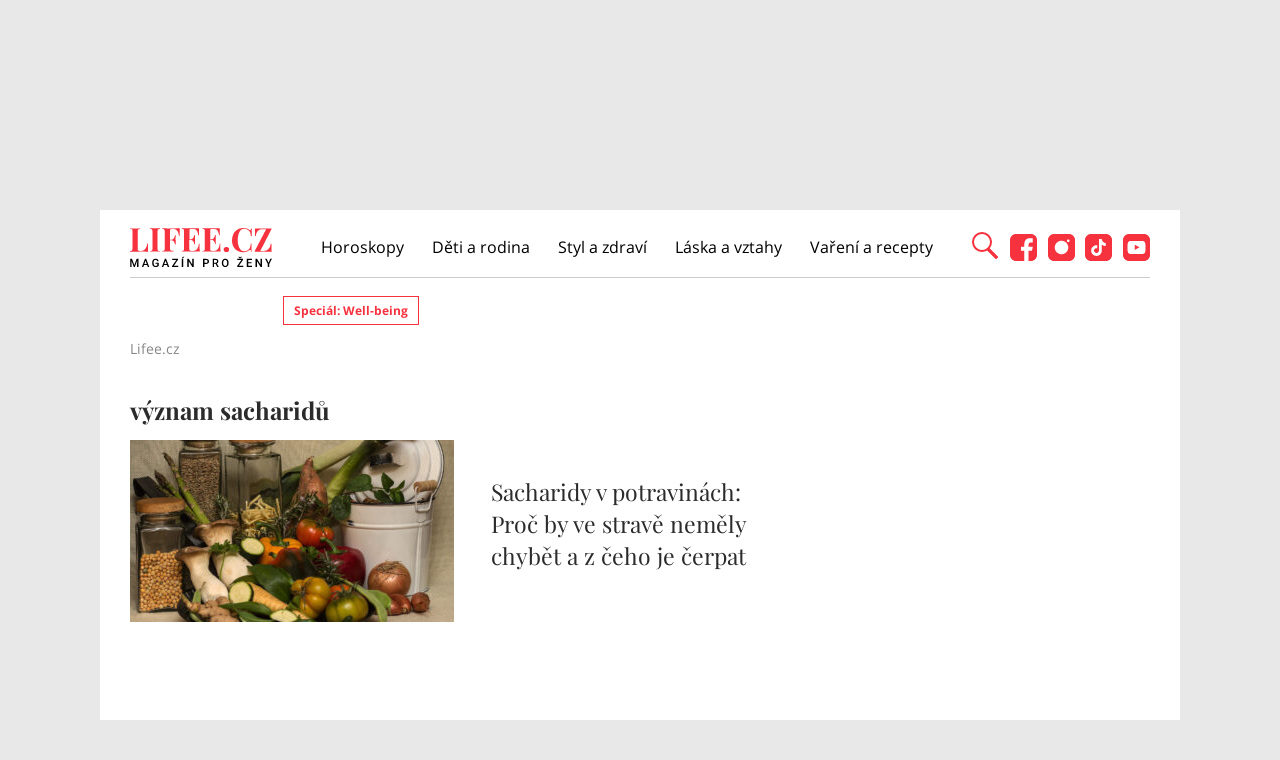

--- FILE ---
content_type: text/html; charset=utf-8
request_url: https://www.lifee.cz/tema/vyznam-sacharidu.html
body_size: 18237
content:



<!DOCTYPE html>
<html lang="cs">
<head>
    <base href="/" />

    <meta charset="UTF-8"/>
    <meta name="referrer" content="no-referrer-when-downgrade" id="referrer-policy-meta">

    <script>
        window.IsGallery = 0;
        window.IsThirdGalleryPage = 0;
        window.IsCommercialArticle = 0;
    </script>

    <link rel="stylesheet" href="css/lifee.css?v=rXH_Qa9bOx9dy8cal-r27w5_DZh9CUFv42Xov7PB8-w" type="text/css" media="all" />
    <link href="AdminPanel.Client.Lifee.styles.css?v=WYPnqCZBwgO7hYH4Ra6MjAUI-XRqhNKyhM275qCZFlU" rel="stylesheet" />
    <link rel="stylesheet" href="fontawesome/css/fontawesome.min.css"/>
    <link rel="stylesheet" href="fontawesome/css/solid.min.css"/>

    <link rel="preconnect" as="script" href="https://sdk.privacy-center.org/"></link>
    <link rel="preload" as="script" fetchpriority="high" href="https://sdk.privacy-center.org/9a8e2159-3781-4da1-9590-fbf86806f86e/loader.js?target=www.lifee.cz"></link>

    <meta http-equiv="X-UA-Compatible" content="IE=edge"/>
    <meta name="viewport" content="width=device-width, initial-scale=1, user-scalable=yes"/>
    <meta name="google-site-verification" content=""/>
    <meta name="google-adsense-account" content="ca-pub-1414212758682758">

    <link rel="apple-touch-icon" sizes="180x180" href="images/favicon/apple-touch-icon.png"/>
    <link rel="icon" type="image/png" sizes="32x32" href="images/favicon/favicon-32x32.png"/>
    <link rel="icon" type="image/png" sizes="16x16" href="images/favicon/favicon-16x16.png"/>
    <link rel="manifest" href="images/favicon/site.webmanifest"/>
    <link rel="mask-icon" href="images/favicon/safari-pinned-tab.svg" color="#5bbad5"/>
    <link rel="shortcut icon" href="images/favicon/favicon.ico"/>
    <meta name="msapplication-TileColor" content="#ffffff"/>
    <meta name="msapplication-config" content="images/favicon/browserconfig.xml"/>
    <meta name="theme-color" content="#ffffff"/>

    <!-- Google Tag Manager -->
    <script>
        (function (w, d, s, l, i) {
            w[l] = w[l] || [];
            w[l].push({
                'gtm.start': new Date().getTime(),
                event: 'gtm.js'
            });
            var f = d.getElementsByTagName(s)[0],
                j = d.createElement(s),
                dl = l != 'dataLayer' ? '&l=' + l : '';
            j.async = true;
            j.src =
                'https://www.googletagmanager.com/gtm.js?id=' + i + dl;
            f.parentNode.insertBefore(j, f);
        })(window, document, 'script', 'dataLayer', 'GTM-KC7V725');
    </script>
    <!-- End Google Tag Manager -->

    <script type="text/javascript" src="/scripts/functions.js"></script>
    <script>
      (function () {
        const nativeSrcProperty = Object.getOwnPropertyDescriptor(HTMLScriptElement.prototype, 'src');

        Object.defineProperty(HTMLScriptElement.prototype, 'src', {
          get: function () {
            return nativeSrcProperty.get.call(this);
          },

          set: function (value) {
            if (value?.includes('privacy-center.org')) {
              this.fetchPriority = 'high';

              Object.defineProperty(HTMLScriptElement.prototype, 'src', {
                ...nativeSrcProperty
              });
            }

            nativeSrcProperty.set.call(this, value);
          }
        });
      }());
    </script>
    <script>(function(){function i(e){if(!window.frames[e]){if(document.body&&document.body.firstChild){var t=document.body;var n=document.createElement("iframe");n.style.display="none";n.name=e;n.title=e;t.insertBefore(n,t.firstChild)}else{setTimeout(function(){i(e)},5)}}}function e(n,o,r,f,s){function e(e,t,n,i){if(typeof n!=="function"){return}if(!window[o]){window[o]=[]}var a=!1;if(s){a=s(e,i,n)}if(!a){window[o].push({command:e,version:t,callback:n,parameter:i})}}e.stub=!0;e.stubVersion=2;function t(i){if(!window[n]||window[n].stub!==!0){return}if(!i.data){return}var a=typeof i.data==="string";var e;try{e=a?JSON.parse(i.data):i.data}catch(t){return}if(e[r]){var o=e[r];window[n](o.command,o.version,function(e,t){var n={};n[f]={returnValue:e,success:t,callId:o.callId};if(i.source){i.source.postMessage(a?JSON.stringify(n):n,"*")}},o.parameter)}}if(typeof window[n]!=="function"){window[n]=e;if(window.addEventListener){window.addEventListener("message",t,!1)}else{window.attachEvent("onmessage",t)}}}e("__tcfapi","__tcfapiBuffer","__tcfapiCall","__tcfapiReturn");i("__tcfapiLocator")})()</script>
    <script async src="https://sdk.privacy-center.org/9a8e2159-3781-4da1-9590-fbf86806f86e/loader.js?target=www.lifee.cz" id="spcloader" charset="utf-8"></script>
    <script type="text/javascript" src="scripts/cpex.js"></script>

    <script suppress-error="BL9992">

    const burdaAdsConstants = {
        device: {
            desktop: 'desktop',
            mobile: 'mobile'
        },
        traffic: {
            burda: 'burda',
            seznam: 'seznam',
            economia: 'economia'
        }
    }

    function BurdaAdsGetDevice() {
        return burdaAds.getDevice();
    }

    function BurdaAdsIsMobile() {
        return burdaAds.getDevice() === burdaAdsConstants.device.mobile;
    }

    function BurdaAdsGetTrafficType() {
        return burdaAds.getTrafficType();
    }

    function BurdaAdsIsSeznam() {
        return burdaAds.isSeznam();
    }

    function BurdaAdsGetContainerSelector() {
        return `.ui-advert-component--traffic--${burdaAds.getTrafficType()}.ui-advert-component--device--${burdaAds.getDevice()}`;
    }

    function BurdaAdsAddAdvert(element, areaId, type, devices, traffic, width, height, dynamic = false, callback, groupName) {
        if (!areaId) {
            BurdaAdsLogger.error(`AreaId for draw BurdaAd is not defined`);
        }
        if (!type) {
            type = 'none';
        }
        const customAttributes = {};
        const callbacks = {};
        const componentElement = document.createElement('div');
        if (width) {
            componentElement.style.setProperty('--ui-advert-component-width', width);
        }
        if (height) {
            componentElement.style.setProperty('--ui-advert-component-height', height);
        }
        componentElement.classList.add(
            `ui-advert-component--traffic--${traffic}`,
            'ui-advert-component--traffic',
            `ui-advert-component--type--${type}`,
            'ui-advert-component--type'
        );
        devices.forEach(device => componentElement.classList.add(`ui-advert-component--device--${device}`));
        componentElement.classList.add('ui-advert-component--device', 'ui-advert-component');
        componentElement.setAttribute('data-advert-component', '');
        componentElement.setAttribute('data-advert-component-id', areaId);
        componentElement.setAttribute('data-advert-component-group-name', groupName ? groupName : areaId);
        if (type === 'rollband') {
            componentElement.setAttribute('data-advert-container-external-gam-admin', 'rollband')
            customAttributes['data-advert-container-external-gam-admin'] = 'rollband';
        }
        if (element === null) {
            document.currentScript.insertAdjacentElement('beforebegin', componentElement);
        } else {
            element.insertAdjacentElement('afterbegin', componentElement);
        }

        if (typeof burdaAds?.adverts?.add === 'function') { // backward compatibility with BurdaAds versions < v6
            burdaAds.adverts.add({
                element: componentElement,
                areaIds: [areaId],
                customAttributes: customAttributes,
                callbacks: callbacks
            });
        }

        const burdaAdsObject = {
            areaId: areaId
        };
        if (dynamic) {
            burdaAdsObject.groupName = groupName ? groupName : areaId.toString();
            if (callback) {
                callbacks['slotRenderEnded'] = callback;
                burdaAdsObject.callbacks = callbacks;
            }
            burdaAds.addAdvert(burdaAdsObject);
        }
    }

    function BurdaAdsReloadAdvert(element) {
        burdaAds.reloadAdvert(element);
    }

    class BurdaAdsLogger {
        static prefix = '[AdSystem]';

        static log(message) {
            console.log(`%c[${BurdaAdsLogger.prefix}] %c${message}`, 'color: #3498db; font-weight: bold;', 'color: black;');
        }

        static warn(message) {
            console.warn(`%c[${BurdaAdsLogger.prefix}] %c${message}`, 'color: #e67e22; font-weight: bold;', 'color: black;');
        }

        static error(message) {
            console.error(`%c[${BurdaAdsLogger.prefix}] %c${message}`, 'color: #e74c3c; font-weight: bold;', 'color: black;');
        }
    }


</script>

        <script type="text/javascript" src="scripts/seznam-pocitadlo-libi-se.js"></script>

    <!-- Head outlet start -->
    <meta property="burda_ads:content_type" content="category">
        <meta name="robots" content="max-snippet:-1, max-image-preview:large, max-video-preview:-1"><title>v&#xFD;znam sacharid&#x16F; &#x2013; nejnov&#x11B;j&#x161;&#xED; zpr&#xE1;vy a fotografie &#x2013; Lifee.cz</title>
<meta name="description" content="P&#x159;e&#x10D;t&#x11B;te si o t&#xE9;matu v&#xFD;znam sacharid&#x16F; na webu Lifee.cz - p&#x159;&#xED;b&#x11B;hy ze &#x17E;ivota, vztahy, novinky a aktu&#xE1;ln&#xED; informace, bohat&#xE9; fotogalerie, origin&#xE1;ln&#xED; videa." />

<link rel="canonical" href="https://www.lifee.cz/tema/vyznam-sacharidu.html" />
            <script type="application/ld&#x2B;json" suppress-error="BL9992">{
  "@context": "https://schema.org",
  "@graph": [
    {
      "@type": "WebSite",
      "@id": "https://www.lifee.cz/#website",
      "url": "https://www.lifee.cz",
      "name": "Lifee.cz"
    },
    {
      "@type": "CollectionPage",
      "@id": "https://www.lifee.cz/tema/vyznam-sacharidu.html#webpage",
      "url": "https://www.lifee.cz/tema/vyznam-sacharidu.html",
      "inLanguage": "cs-CZ",
      "name": "význam sacharidů – nejnovější zprávy a fotografie – Lifee.cz",
      "isPartOf": {
        "@id": "https://www.lifee.cz/#website"
      },
      "description": "Vtáhne vás do světa nejnovějších trendů v kráse, módě, kosmetice, zdraví i vaření. Stane se vaší inspirací a rádkyní v otázce rodiny, dětí, vztahů i zážitků."
    }
  ]
}</script>
            <meta property="og:title" content="v&#xFD;znam sacharid&#x16F; &#x2013; Lifee.cz" />
<meta property="og:url" content="https://www.lifee.cz/tema/vyznam-sacharidu.html" />
<meta property="og:description" content="P&#x159;e&#x10D;t&#x11B;te si o t&#xE9;matu v&#xFD;znam sacharid&#x16F; na webu Lifee.cz - p&#x159;&#xED;b&#x11B;hy ze &#x17E;ivota, vztahy, novinky a aktu&#xE1;ln&#xED; informace, bohat&#xE9; fotogalerie, origin&#xE1;ln&#xED; videa." />
<meta property="og:image" content="https://www.lifee.cz/noimage-lifee.jpeg" />
<meta property="og:site_name" content="Lifee.cz" />
<meta property="og:type" content="website">
<meta property="og:locale" content="cs_CZ">
<meta property="article:publisher" content="https://www.facebook.com/lifee.cz" />
<meta property="fb:app_id" content="308114982945996" />
            <meta name="twitter:card" content="summary"><meta name="twitter:title" content="v&#xFD;znam sacharid&#x16F; &#x2013; Lifee.cz" />
<meta name="twitter:description" content="P&#x159;e&#x10D;t&#x11B;te si o t&#xE9;matu v&#xFD;znam sacharid&#x16F; na webu Lifee.cz - p&#x159;&#xED;b&#x11B;hy ze &#x17E;ivota, vztahy, novinky a aktu&#xE1;ln&#xED; informace, bohat&#xE9; fotogalerie, origin&#xE1;ln&#xED; videa." />
<meta name="twitter:image" content="https://www.lifee.cz/noimage-lifee.jpeg" /><script suppress-error="BL9992">
    const initUpScore = function() {
        (function(u,p,s,c,r){u[r]=u[r]||function(p){(u[r].q=u[r].q||[]).push(p)},u[r].ls=1*new Date();
        var a=p.createElement(s),m=p.getElementsByTagName(s)[0];a.async=1;a.src=c;m.parentNode.insertBefore(a,m) })(window,document,'script','//files.upscore.com/async/upScore.js','upScore');

        const options = {
  "config": {
    "domain": "lifee.cz",
    "article": "",
    "track_positions": true
  },
  "data": {
    "section": "význam sacharidů",
    "taxonomy": "význam sacharidů",
    "object_id": "",
    "pubdate": "",
    "author": "",
    "object_type": "landingpage"
  }
};
        if (Object.keys(options).length > 0) {
            upScore(options);
        }

        const event = {};
        if (Object.keys(event).length > 0) {
            upScore(event);
        }
    }
</script>
    <!-- Head outlet end -->

    <!-- Burda Ads start -->
    <script>
        window.burdaAds = window.burdaAds || {queue: []};
        window.burdaAds.hasR2B2 = true;
    </script>
    <link rel="stylesheet" media="all" href="https://ads.burdadigital.cz/sites/default/files/public/burda_ads/prod/dist/lifee/v6/burda-ads.css?version=c5a6c7"/>
    <link rel="stylesheet" media="all" href="/css/burda-ads.css?v=Ufm9J_22d1APTCSmA9YrCo2r2Ts5Eotmx5_C9lVCQFw" />
    <script src="https://ads.burdadigital.cz/sites/default/files/public/json/lifee/burda-ads--config.js"></script>
    <script src="https://ads.burdadigital.cz/sites/default/files/public/burda_ads/prod/dist/lifee/v6/burda-ads--critical.js?version=33fb29"></script>
    <script src="https://ads.burdadigital.cz/sites/default/files/public/burda_ads/prod/dist/lifee/v6/burda-ads.js?version=d54d9c" async></script>
    <script src="//securepubads.g.doubleclick.net/tag/js/gpt.js" async></script>
    <script src="//cdn.performax.cz/yi/adsbypx/px_autoads.js" async></script>
    <link rel="preload" as="script" fetchpriority="low" href="https://micro.rubiconproject.com/prebid/dynamic/26636.js">
    <!-- Burda Ads end -->

    <!-- UpScore initialization -->
    <script>
        document.addEventListener("DOMContentLoaded", function () {
            if (window.didomiConsentsStatus['analytics']) {
                if (typeof initUpScore === "function") {
                    initUpScore();
                    console.log('[Lifee.cz] UpScore initialized');
                }
            }
        });
    </script>

    <script>
        if (BurdaAdsIsSeznam()) {
            const seznamScript = document.createElement("script");
            seznamScript.src = "/scripts/seznam.js";
            seznamScript.type = "application/javascript";
            seznamScript.async = false;
            document.getElementsByTagName('head')[0].appendChild(seznamScript);
        }
    </script>

    <script>
        const script = document.createElement('script');
        script.async = true;
        if (!BurdaAdsIsSeznam()) {
            script.src = '//pahtdz.tech/c/lifee.cz.js';
        }
        document.head.appendChild(script);
    </script>

    <!-- SpeedCurve -->
    <script>LUX=function(){function n(){return Date.now?Date.now():+new Date}var r,e=n(),t=window.performance||{},a=t.timing||{navigationStart:(null===(r=window.LUX)||void 0===r?void 0:r.ns)||e};function o(){return t.now?(r=t.now(),Math.floor(r)):n()-a.navigationStart;var r}(LUX=window.LUX||{}).ac=[],LUX.addData=function(n,r){return LUX.cmd(["addData",n,r])},LUX.cmd=function(n){return LUX.ac.push(n)},LUX.getDebug=function(){return[[e,0,[]]]},LUX.init=function(){return LUX.cmd(["init"])},LUX.mark=function(){for(var n=[],r=0;r<arguments.length;r++)n[r]=arguments[r];if(t.mark)return t.mark.apply(t,n);var e=n[0],a=n[1]||{};void 0===a.startTime&&(a.startTime=o());LUX.cmd(["mark",e,a])},LUX.markLoadTime=function(){return LUX.cmd(["markLoadTime",o()])},LUX.measure=function(){for(var n=[],r=0;r<arguments.length;r++)n[r]=arguments[r];if(t.measure)return t.measure.apply(t,n);var e,a=n[0],i=n[1],u=n[2];e="object"==typeof i?n[1]:{start:i,end:u};e.duration||e.end||(e.end=o());LUX.cmd(["measure",a,e])},LUX.send=function(){return LUX.cmd(["send"])},LUX.ns=e;var i=LUX;if(window.LUX_ae=[],window.addEventListener("error",(function(n){window.LUX_ae.push(n)})),window.LUX_al=[],"function"==typeof PerformanceObserver&&"function"==typeof PerformanceLongTaskTiming){var u=new PerformanceObserver((function(n){for(var r=n.getEntries(),e=0;e<r.length;e++)window.LUX_al.push(r[e])}));try{u.observe({type:"longtask"})}catch(n){}}return i}();</script>
    <script>LUX.samplerate = 2;</script>
    <script>
        function loadLuxScript() {
            const luxScript = document.createElement('script');
            luxScript.src = "https://cdn.speedcurve.com/js/lux.js?id=706969200";
            luxScript.async = true;
            luxScript.crossOrigin = "anonymous";
            document.head.appendChild(luxScript);
        }

        if (window.didomiConsentsStatus && window.didomiConsentsStatus['analytics']) {
            loadLuxScript();
        } else {
            window.didomiEventListeners.push({
                event: "consent.changed",
                listener: function () {
                    if (window.didomiConsentsStatus && window.didomiConsentsStatus['analytics']) {
                        loadLuxScript();
                    }
                }
            });
        }
    </script>
</head>
<body class="ui-page ui-page--lifee archive tag traffic-organic">

<style>
    .fb-comments {
        width: 100%;
    }
</style>
<div id="fb-root"></div>

<!-- Google Tag Manager (noscript) -->
<noscript>
    <iframe src="https://www.googletagmanager.com/ns.html?id=GTM-KC7V725" height="0" width="0"
            style="display:none;visibility:hidden">
    </iframe>
</noscript>
<!-- End Google Tag Manager (noscript) -->

<script type="text/javascript" src="scripts/gemius.js"></script>

<!-- Facebook Pixel Code -->
<script>
    if (window.didomiConsentsStatus['analytics'] && window.didomiConsentsStatus['personalizedads']) {
        !function (f, b, e, v, n, t, s) {
            if (f.fbq) return;
            n = f.fbq = function () {
                n.callMethod ?
                    n.callMethod.apply(n, arguments) : n.queue.push(arguments)
            };
            if (!f._fbq) f._fbq = n;
            n.push = n;
            n.loaded = !0;
            n.version = '2.0';
            n.queue = [];
            t = b.createElement(e);
            t.async = !0;
            t.src = v;
            s = b.getElementsByTagName(e)[0];
            s.parentNode.insertBefore(t, s)
        }(window, document, 'script', 'https://connect.facebook.net/en_US/fbevents.js');

        fbq('init', '177832552882678');
        fbq('track', 'PageView');

        console.log('[Lifee.cz] Facebook Event Tracking has cookie consent.');
    } else {
        console.log('[Lifee.cz] Facebook Event missing consent.');
    }
</script>
<!-- End Facebook Pixel Code -->

<div class="modal only-fade fade" id="js--search-modal" tabindex="-1"><div class="modal-dialog modal-full modal-transparent" role="document"><div class="modal-header"><span class="close">&times;</span></div>
        <div class="modal-content"><div class="search-div"><input id="searchText" placeholder="Hledejte články, témata...">
                <div class="box--search"><div class="search-icon"><span class="search-line main-line"></span>
                        <span class="search-circle"></span>
                        <span class="search-line second-line"></span></div></div></div>

            <div id="searchResultDiv"></div></div></div></div>
<div class="leaderboard-1-wrapper"><div data-advert-component data-advert-component-loading="eager" class="ui-advert-component ui-advert-component--type--leaderboard ui-advert-component--type ui-advert-component--traffic--burda ui-advert-component--traffic--seznam ui-advert-component--traffic--economia ui-advert-component--traffic ui-advert-component--device--desktop ui-advert-component--device"><script>
        burdaAds.adverts.add({
            element: document.currentScript.parentElement,
            areaIds: [10326,10531,10446],
            customAttributes: {},
            callbacks: {
            }
        });
    </script></div></div>
<div class="container main-container branding-wrapper" id="maincontainerlifee"><header><div class="container"><div class="logo"><a href="https://www.lifee.cz/" title="Lifee.cz - &#xFA;vodn&#xED; str&#xE1;nka"></a></div>
        <nav><nav class="desktop-nav"><ul id="menu-hlavni-menu" class><li class="menu-item menu-item-type-taxonomy menu-item-object-category"><a href="https://www.lifee.cz/horoskopy" title="Horoskopy">Horoskopy</a></li><li class="menu-item menu-item-type-taxonomy menu-item-object-category"><a href="https://www.lifee.cz/deti-a-rodina" title="D&#x11B;ti a rodina">D&#x11B;ti a rodina</a></li><li class="menu-item menu-item-type-taxonomy menu-item-object-category"><a href="https://www.lifee.cz/styl-a-zdravi" title="Styl a zdrav&#xED;">Styl a zdrav&#xED;</a></li><li class="menu-item menu-item-type-taxonomy menu-item-object-category"><a href="https://www.lifee.cz/laska-a-vztahy" title="L&#xE1;ska a vztahy">L&#xE1;ska a vztahy</a></li><li class="menu-item menu-item-type-taxonomy menu-item-object-category"><a href="https://www.lifee.cz/vareni-a-recepty" title="Va&#x159;en&#xED; a recepty">Va&#x159;en&#xED; a recepty</a></li><li id="menu-item-118777" class="mobile-only menu-item menu-item-type-custom menu-item-object-custom menu-item-118777"><a href="#">Mobilní menu</a></li></ul></nav></nav>
        <div class="header--search"><div id="search-button" class="search-icon"><span class="search-line main-line"></span>
                <span class="search-circle"></span>
                <span class="search-line second-line"></span></div></div>
        <div class="mobile-menu"><div class="top-nav-menu-container"><div class="logo"><a href="https://www.lifee.cz/" title="Lifee.cz" class="logo"></a></div>
                <div class="close"><a href="#" title="Zavřít navigační menu"><img src="/images/gallery-close.png" alt="Zavřít menu" width="32" height="32"></a></div></div>
            <div class="menu-container"><a href="https://www.lifee.cz/horoskopy" title="Horoskopy">Horoskopy</a><a href="https://www.lifee.cz/deti-a-rodina" title="D&#x11B;ti a rodina">D&#x11B;ti a rodina</a><a href="https://www.lifee.cz/styl-a-zdravi" title="Styl a zdrav&#xED;">Styl a zdrav&#xED;</a><a href="https://www.lifee.cz/laska-a-vztahy" title="L&#xE1;ska a vztahy">L&#xE1;ska a vztahy</a><a href="https://www.lifee.cz/vareni-a-recepty" title="Va&#x159;en&#xED; a recepty">Va&#x159;en&#xED; a recepty</a><div class="subheader-promobox"><a href="https://www.lifee.cz/tema/superwoman.html" title="SuperWoman"><picture data-picture><source srcset="/images/promo/superwoman-banner.png, /images/promo/superwoman-banner@2x.png 2x" type="image/png" /><img src="/images/promo/superwoman-banner.png" data-fallback="/images/promo/superwoman-banner.png" loading="eager" class="" style="" width="248" height="55" title="" alt="SuperWoman" /></picture></a></div></div>
            <div class="mobile-menu-footer"><div class="social-icons"><a href="https://www.facebook.com/lifee.cz" title="Lifee.cz na Facebooku" target="_blank"><img src="/images/social/Lifee-icon-social-facebook.svg" width="27" height="27" alt="Facebook" />
                            Facebook</a><a href="https://www.instagram.com/lifee.cz/" title="Lifee.cz na Instagramu" target="_blank"><img src="/images/social/Lifee-icon-social-instagram.svg" width="27" height="27" alt="Instagram" />
                            Instagram</a><a href="https://www.tiktok.com/@lifee.cz" title="Lifee.cz na TikToku" target="_blank"><img src="/images/social/Lifee-icon-social-tiktok.svg" width="27" height="27" alt="TikTok" />
                            TikTok</a><a href="https://www.youtube.com/@lifee2306" title="Lifee.cz na YouTube" target="_blank"><img src="/images/social/Lifee-icon-social-youtube.svg" width="27" height="27" alt="YouTube" />
                            YouTube</a></div></div></div>
        <div class="social-icons"><a href="https://www.facebook.com/lifee.cz" title="Lifee.cz na Facebooku" target="_blank"><img src="/images/social/Lifee-icon-social-facebook.svg" width="27" height="27" alt="Facebook" /></a><a href="https://www.instagram.com/lifee.cz/" title="Lifee.cz na Instagramu" target="_blank"><img src="/images/social/Lifee-icon-social-instagram.svg" width="27" height="27" alt="Instagram" /></a><a href="https://www.tiktok.com/@lifee.cz" title="Lifee.cz na TikToku" target="_blank"><img src="/images/social/Lifee-icon-social-tiktok.svg" width="27" height="27" alt="TikTok" /></a><a href="https://www.youtube.com/@lifee2306" title="Lifee.cz na YouTube" target="_blank"><img src="/images/social/Lifee-icon-social-youtube.svg" width="27" height="27" alt="YouTube" /></a></div></div></header>
    <div class="seznam-mobile-header" id="seznam-mobile-leaderboard"></div>
    <main class="col-lg-12 padding-content article-detail"><div class="subheader-container"><div id="tags"><a href="https://www.lifee.cz/tema/well-being" title="Speci&#xE1;l: Well-being " class="desktop-menu-tag">Speci&#xE1;l: Well-being </a></div></div><script suppress-error="BL9992">
        if (typeof dataLayer !== 'undefined') {
            dataLayer.push({
                'event':'page_view',
                'page':{
                    'type': 'topic',
                    'title': 'význam sacharidů',
                    'path': window.location.pathname,
                    'location': window.location.href,
                }
            });
        }
    </script><nav aria-label="breadcrumb"><ol class="breadcrumb" itemscope itemtype="https://schema.org/BreadcrumbList"><li class="breadcrumb-item" itemprop="itemListElement" itemscope itemtype="https://schema.org/ListItem"><a itemprop="item" href="/"><span itemprop="name">Lifee.cz</span></a>
            <meta itemprop="position" content="1" /></li></ol></nav><div class="article-content" data-sticky-container><div class="detail-page tag-grid"><h1>v&#xFD;znam sacharid&#x16F;</h1><div class="widget-tag-body desktop-order-1 mobile-order-1"></div>
            <div class="desktop-order-3 mobile-order-3"><section class=" bottom-articles-list no-top-margin  "><div class="bottom-articles-list--list" data-sticky-container><article><div class="image-wrapper"><a href="https://www.lifee.cz/styl-a-zdravi/proc-by-ve-strave-nemely-chybet-kvalitni-sacharidy-a-z-ceho-je-cerpat_181559.html" title="Sacharidy v potravin&#xE1;ch: Pro&#x10D; by ve strav&#x11B; nem&#x11B;ly chyb&#x11B;t a z &#x10D;eho je &#x10D;erpat" onclick=""><picture data-picture><source srcset="https://media.extralife.cz/static/img-lifee/2021/01/still-life-697793-1920-324x182.jpg, https://media.extralife.cz/static/img-lifee/2021/01/still-life-697793-1920-672x378.jpg 2x" type="image/jpeg" /><img src="https://media.extralife.cz/static/img-lifee/2021/01/still-life-697793-1920-324x182.jpg" data-fallback="https://media.extralife.cz/static/img-lifee/2021/01/still-life-697793-1920-324x182.jpg" loading="lazy" class="attachment-article-list size-article-list wp-post-image" style="" width="324" height="182" title="" alt="Sacharidy v potravin&#xE1;ch: Pro&#x10D; by ve strav&#x11B; nem&#x11B;ly chyb&#x11B;t a z &#x10D;eho je &#x10D;erpat" /></picture></a></div><div class="content"><h2><a href="https://www.lifee.cz/styl-a-zdravi/proc-by-ve-strave-nemely-chybet-kvalitni-sacharidy-a-z-ceho-je-cerpat_181559.html" title="Sacharidy v potravin&#xE1;ch: Pro&#x10D; by ve strav&#x11B; nem&#x11B;ly chyb&#x11B;t a z &#x10D;eho je &#x10D;erpat" onclick="">Sacharidy v potravin&#xE1;ch: Pro&#x10D; by ve strav&#x11B; nem&#x11B;ly chyb&#x11B;t a z &#x10D;eho je &#x10D;erpat</a></h2></div></article><div class="client-more-button-wrapper"></div></div></section></div></div>
        <aside><div class="halfpage-ad-1-wrapper sticky-js extraSuperSticky"><div data-advert-component data-advert-component-loading="eager" class="ui-advert-component ui-advert-component--type--halfpage ui-advert-component--type ui-advert-component--traffic--burda ui-advert-component--traffic--seznam ui-advert-component--traffic--economia ui-advert-component--traffic ui-advert-component--device--desktop ui-advert-component--device"><script>
        burdaAds.adverts.add({
            element: document.currentScript.parentElement,
            areaIds: [10329,10534,10449],
            customAttributes: {},
            callbacks: {
            }
        });
    </script></div></div></aside></div></main>
    <div class="billboard-bottom-ad-wrapper"><div data-advert-component data-advert-component-loading="eager" class="ui-advert-component ui-advert-component--type--billboard-bottom ui-advert-component--type ui-advert-component--traffic--burda ui-advert-component--traffic--economia ui-advert-component--traffic ui-advert-component--device--desktop ui-advert-component--device"><script>
        burdaAds.adverts.add({
            element: document.currentScript.parentElement,
            areaIds: [10327,10447],
            customAttributes: {},
            callbacks: {
            }
        });
    </script></div></div>
    <div data-advert-component data-advert-component-loading="eager" class="ui-advert-component ui-advert-component--type--billboard-bottom ui-advert-component--type ui-advert-component--traffic--seznam ui-advert-component--traffic ui-advert-component--device--desktop ui-advert-component--device"><script>
        burdaAds.adverts.add({
            element: document.currentScript.parentElement,
            areaIds: [10559],
            customAttributes: {"data-advert-container-source":"sklik"},
            callbacks: {
            }
        });
    </script></div></div>

<div data-advert-component data-advert-component-loading="eager" class="ui-advert-component ui-advert-component--type--mobile-rectangle ui-advert-component--type ui-advert-component--traffic--seznam ui-advert-component--traffic ui-advert-component--device--mobile ui-advert-component--device"><script>
        burdaAds.adverts.add({
            element: document.currentScript.parentElement,
            areaIds: [10560],
            customAttributes: {"data-advert-container-source":"sklik"},
            callbacks: {
            }
        });
    </script></div>

<footer><div class="container"><span class="heading">Sledujte nás na sociálních sítích</span>
        <div class="social-icons"><a href="https://www.facebook.com/lifee.cz" target="_blank" title="Lifee.cz na Facebooku"><img src="/images/social/Lifee-icon-social-facebook.svg" alt="Facebook" width="27" height="27" />
                    Facebook</a><a href="https://www.instagram.com/lifee.cz/" target="_blank" title="Lifee.cz na Instagramu"><img src="/images/social/Lifee-icon-social-instagram.svg" alt="Instagram" width="27" height="27" />
                    Instagram</a><a href="https://www.tiktok.com/@lifee.cz" target="_blank" title="Lifee.cz na TikToku"><img src="/images/social/Lifee-icon-social-tiktok.svg" alt="TikTok" width="27" height="27" />
                    TikTok</a><a href="https://www.youtube.com/@lifee2306" target="_blank" title="Lifee.cz na YouTube"><img src="/images/social/Lifee-icon-social-youtube.svg" alt="YouTube" width="27" height="27" />
                    YouTube</a></div>
        <ul><li class="menu-item "><a href="https://www.extrakurzy.cz/kurzy">Online kurzy va&#x159;en&#xED;</a></li><li class="menu-item "><a href="/stranka/kontakty">Kontakty</a></li><li class="menu-item "><a href="/stranka/inzerce">Inzerce</a></li><li class="menu-item "><a href="https://burda.cz/sites/default/files/attachments/redakcni_eticky_kodex_burdamedia_extra.pdf">Redak&#x10D;n&#xED; etick&#xFD; kodex</a></li><li class="menu-item "><a href="https://burda.cz/cs/pro-ctenare/podminky-soutezi-a-predplatneho">V&#x161;eobecn&#xE9; obchodn&#xED; podm&#xED;nky</a></li><li class="menu-item "><a href="https://burda.cz/cs/content/cookies-zasady">Cookies z&#xE1;sady</a></li><li class="menu-item "><a href="https://burda.cz/cs/zasady-ochrany-soukromi">Z&#xE1;sady ochrany soukrom&#xED;</a></li><li class="menu-item opt-privacy-footer"><a href="#">Nastaven&#xED; soukrom&#xED;</a></li></ul><div class="footer-seo-links"><div class="category-section"><h5>Doporu&#x10D;ujeme:</h5><span><a href="https://www.lifee.cz/psychologie/25-pravidel-etikety-ktere-by-mel-znat-kazdy-slusne-vychovany-clovek_473.html" title="Pravidla etikety">Pravidla etikety</a></span><span><a href="https://www.marianne.cz/rodina-deti/pubertacky-slovnik-aneb-jak-porozumet-vasim-dospivajicim-potomkum" title="Slovn&#xED;k puber&#x165;&#xE1;k&#x16F;">Slovn&#xED;k puber&#x165;&#xE1;k&#x16F;</a></span><span><a href="https://www.elle.cz/horoskopy/velky-partnersky-horoskop-podle-znameni-zverokruhu" title="Partnersk&#xFD; horoskop">Partnersk&#xFD; horoskop</a></span><span><a href="https://www.svetzeny.cz/zabava-kultura/testy-a-kvizy" title="Testy a kv&#xED;zy">Testy a kv&#xED;zy</a></span><span><a href="https://www.svetzeny.cz/psychologie/tajemno/andelska-cisla-jaky-maji-vyznam-a-proc-se-vam-stejne-cislice-zjevuji-stale" title="And&#x11B;lsk&#xE1; &#x10D;&#xED;sla">And&#x11B;lsk&#xE1; &#x10D;&#xED;sla</a></span><span><a href="https://www.elle.cz/mix/cestovani" title="Cestov&#xE1;n&#xED;">Cestov&#xE1;n&#xED;</a></span><span><a href="https://www.marianne.cz/zabava/numerologie-dle-data-narozeni-poznejte-sve-zivotni-cislo-jeho-moc-jednicky-jsou" title="Numerologie podle data narozen&#xED;">Numerologie podle data narozen&#xED;</a></span><span><a href="https://www.lifee.cz/tema/vitejte" title="Bydlen&#xED; slavn&#xFD;ch: V&#xED;tejte!">Bydlen&#xED; slavn&#xFD;ch: V&#xED;tejte!</a></span><span><a href="https://www.marianne.cz/moda/co-budeme-nosit-v-roce-2026-toto-jsou-nejocekavanejsi-modni-trendy-z-prehlidkovych-mol" title="M&#xF3;dn&#xED; trendy 2026">M&#xF3;dn&#xED; trendy 2026</a></span></div><div class="category-section"><h5>Aktu&#xE1;ln&#xED; t&#xE9;mata:</h5><span><a href="https://www.elle.cz/beautyclub/jaky-je-rozdil-mezi-gelovymi-akrylovymi-nehty" title="Trendy v manik&#xFA;&#x159;e">Trendy v manik&#xFA;&#x159;e</a></span><span><a href="https://www.svetzeny.cz/psychologie/tajemno/minule-zivoty-dle-numerologie-kym-jste-byli-a-jak-vas-v-soucasnosti-ovlivnuje" title="Minul&#xE9; &#x17E;ivoty dle numerologie">Minul&#xE9; &#x17E;ivoty dle numerologie</a></span><span><a href="https://www.svetzeny.cz/psychologie/tajemno/numerologie-prozradi-jestli-se-k-sobe-s-partnerem-hodite-zjistete-zda-jste-si" title="Partnersk&#xE9; vztahy a numerologie">Partnersk&#xE9; vztahy a numerologie</a></span><span><a href="https://www.lifee.cz/tema/serial-ulice.html" title="Seri&#xE1;l Ulice">Seri&#xE1;l Ulice</a></span><span><a href="https://www.lifee.cz/slusiva-sukne-na-zimu-2026-dokonala-silueta-podle-kate-middleton-d61ed" title="Sukn&#x11B; na zimu 2026">Sukn&#x11B; na zimu 2026</a></span><span><a href="https://www.lifee.cz/nejkrasnejsi-upletova-moda-na-zimu-2026-pohodlne-saty-i-komplety-11cf2" title="&#xDA;pletov&#xE1; m&#xF3;da zima 2026">&#xDA;pletov&#xE1; m&#xF3;da zima 2026</a></span><span><a href="https://www.marianne.cz/moda/vyrazna-cervena-se-bude-nosit-i-v-roce-2026-objevte-trendy-zpusoby-ktere-vas-mozna-nenapadly" title="Trendy barva pro rok 2026">Trendy barva pro rok 2026</a></span><span><a href="https://www.lifee.cz/svatky-a-volne-dny-v-roce-2026-kdy-jsou-velikonoce-prodlouzene-vikendy-a-vanoce-75c10" title="Sv&#xE1;tky a voln&#xE9; dny 2026">Sv&#xE1;tky a voln&#xE9; dny 2026</a></span></div><div class="category-section"><h5>Va&#x159;en&#xED; a recepty:</h5><span><a href="https://www.apetitonline.cz/recept/nejlepsi-syrova-omacka" title="S&#xFD;rov&#xE1; om&#xE1;&#x10D;ka">S&#xFD;rov&#xE1; om&#xE1;&#x10D;ka</a></span><span><a href="https://www.toprecepty.cz/recept/31238-kureci-vyvar/" title="Ku&#x159;ec&#xED; v&#xFD;var">Ku&#x159;ec&#xED; v&#xFD;var</a></span><span><a href="https://www.toprecepty.cz/recept/16545-parizske-rohlicky-skarede-rohlicky/" title="Pa&#x159;&#xED;&#x17E;sk&#xE9; rohl&#xED;&#x10D;ky">Pa&#x159;&#xED;&#x17E;sk&#xE9; rohl&#xED;&#x10D;ky</a></span><span><a href="https://www.toprecepty.cz/recept/4107-tatarak/" title="Tatar&#xE1;k">Tatar&#xE1;k</a></span><span><a href="https://www.apetitonline.cz/recept/babiccina-sekana" title="Babi&#x10D;&#x10D;ina sekan&#xE1;">Babi&#x10D;&#x10D;ina sekan&#xE1;</a></span><span><a href="https://www.toprecepty.cz/recept/5007-rajska-omacka/" title="Rajsk&#xE1; om&#xE1;&#x10D;ka">Rajsk&#xE1; om&#xE1;&#x10D;ka</a></span><span><a href="https://www.apetitonline.cz/recept/nejlepsi-kynute-buchty" title="Kynut&#xE9; buchty">Kynut&#xE9; buchty</a></span><span><a href="https://www.toprecepty.cz/clanky/6408-rychla-slehackova-babovka-je-nadherne-vlacna-neuveritelne-nadychana-a-jemna-pritom-ji-snadno-zvladne-i-zacatecnik/" title="&#x160;leha&#x10D;kov&#xE1; b&#xE1;bovka">&#x160;leha&#x10D;kov&#xE1; b&#xE1;bovka</a></span><span><a href="https://www.apetitonline.cz/recept/vafle" title="Vafle">Vafle</a></span><span><a href="https://www.toprecepty.cz/clanky/4339-5-rychlych-receptu-z-kurecich-prsou-pripravime-je-s-testovinami-na-spejli-nebo-v-tortile-a-nebude-to-ani-trvat-dlouho/" title="Ku&#x159;ec&#xED; prsa">Ku&#x159;ec&#xED; prsa</a></span><span><a href="https://www.apetitonline.cz/stitek/masopust" title="Masopustn&#xED; recepty">Masopustn&#xED; recepty</a></span><span><a href="https://www.toprecepty.cz/temata/zabijacka/" title="Zabija&#x10D;ka">Zabija&#x10D;ka</a></span></div><div class="article-section"><h5>&#x10C;l&#xE1;nky Lifee.cz</h5><a href="https://www.lifee.cz/skoncujte-se-zmolky-nadobro-zname-triky-ktere-zachrani-i-ten-nejluxusnejsi-svetr-51c1a" title="Skoncujte se &#x17E;molky nadobro: Zn&#xE1;me triky, kter&#xE9; zachr&#xE1;n&#xED; i ten nejluxusn&#x11B;j&#x161;&#xED; svetr">Skoncujte se &#x17E;molky nadobro: Zn&#xE1;me triky, kter&#xE9; zachr&#xE1;n&#xED; i ten nejluxusn&#x11B;j&#x161;&#xED; svetr</a><a href="https://www.lifee.cz/andrea-sestini-hlavackova-tvrde-vede-sestiletou-dceru-ke-sportu-34cfb" title="Andrea Sestini Hlav&#xE1;&#x10D;kov&#xE1; tvrd&#x11B; vede &#x161;estiletou dceru ke sportu: Nechci, aby v pubert&#x11B; jen &#x10D;um&#x11B;la do mobilu">Andrea Sestini Hlav&#xE1;&#x10D;kov&#xE1; tvrd&#x11B; vede &#x161;estiletou dceru ke sportu: Nechci, aby v pubert&#x11B; jen &#x10D;um&#x11B;la do mobilu</a><a href="https://www.lifee.cz/zapomenuty-syn-vlastimila-brodskeho-marek-vztah-s-terezou-brodskou-a-malovani-hrbitovu-8c5be" title="Zapomenut&#xFD; syn Vlastimila Brodsk&#xE9;ho: Marek se po letech usm&#xED;&#x159;il se sestrou Terezou a m&#xE1; dost morbidn&#xED; z&#xE1;libu">Zapomenut&#xFD; syn Vlastimila Brodsk&#xE9;ho: Marek se po letech usm&#xED;&#x159;il se sestrou Terezou a m&#xE1; dost morbidn&#xED; z&#xE1;libu</a><a href="https://www.lifee.cz/hvezda-muzikalu-mammia-mia-utekla-pred-slavou-na-samotu-z-hollywoodskeho-splinu-ji-leci-zvirata-b8d6e" title="Hv&#x11B;zda muzik&#xE1;lu Mammia Mia! utekla p&#x159;ed sl&#xE1;vou na samotu: Z hollywoodsk&#xE9;ho spl&#xED;nu ji l&#xE9;&#x10D;&#xED; zv&#xED;&#x159;ata">Hv&#x11B;zda muzik&#xE1;lu Mammia Mia! utekla p&#x159;ed sl&#xE1;vou na samotu: Z hollywoodsk&#xE9;ho spl&#xED;nu ji l&#xE9;&#x10D;&#xED; zv&#xED;&#x159;ata</a><a href="https://www.lifee.cz/tyto-puncochace-udelaji-hezke-nohy-leskle-silonky-vyhodte-bcb21" title="Sh&#xE1;n&#xED;te pun&#x10D;och&#xE1;&#x10D;e, kter&#xE9; ud&#x11B;laj&#xED; hezk&#xE9; nohy? Nelichotiv&#xE9; leskl&#xE9; silonky kone&#x10D;n&#x11B; vyho&#x10F;te a kupte si tyto">Sh&#xE1;n&#xED;te pun&#x10D;och&#xE1;&#x10D;e, kter&#xE9; ud&#x11B;laj&#xED; hezk&#xE9; nohy? Nelichotiv&#xE9; leskl&#xE9; silonky kone&#x10D;n&#x11B; vyho&#x10F;te a kupte si tyto</a><a href="https://www.lifee.cz/jitka-sedlackova-zasvetila-rok-2026-sobe-krabickova-dieta-tejpovani-operace-zubu-5c45b" title="Jitka Sedl&#xE1;&#x10D;kov&#xE1; zasv&#x11B;tila rok 2026 sob&#x11B;: Naordinovala si krabi&#x10D;kovou dietu, tejpov&#xE1;n&#xED; a operaci zub&#x16F;">Jitka Sedl&#xE1;&#x10D;kov&#xE1; zasv&#x11B;tila rok 2026 sob&#x11B;: Naordinovala si krabi&#x10D;kovou dietu, tejpov&#xE1;n&#xED; a operaci zub&#x16F;</a></div><div class="article-section"><h5>Doporu&#x10D;en&#xE9; &#x10D;l&#xE1;nky</h5><a href="https://www.elle.cz/elle-decoration/jubilejni-20-rocnik-cen-czech-grand-design-letos-s-novou-kategorii" title="Jubilejn&#xED; 20. ro&#x10D;n&#xED;k cen Czech Grand Design letos s novou kategori&#xED;">Jubilejn&#xED; 20. ro&#x10D;n&#xED;k cen Czech Grand Design letos s novou kategori&#xED;</a><a href="https://www.elle.cz/krasa/pece-o-telo-plet/proc-je-ajurveda-tolik-vyhledavana-zenami-co-cely-zivot-bezi" title="Pro&#x10D; je ajurv&#xE9;da tolik vyhled&#xE1;van&#xE1; &#x17E;enami, co cel&#xFD; &#x17E;ivot &quot;b&#x11B;&#x17E;&#xED;&quot;">Pro&#x10D; je ajurv&#xE9;da tolik vyhled&#xE1;van&#xE1; &#x17E;enami, co cel&#xFD; &#x17E;ivot &quot;b&#x11B;&#x17E;&#xED;&quot;</a><a href="https://www.marianne.cz/moda/jde-i-bez-cerne-vsadte-na-hrave-odstiny-ktere-jsou-skvelou-alternativou-tvrde-temne-barvy" title="Jde to i bez &#x10D;ern&#xE9;. Vsa&#x10F;te na hrav&#xE9; odst&#xED;ny, kter&#xE9; jsou skv&#x11B;lou alternativou &#x201E;tvrd&#xE9;&#x201C; temn&#xE9; barvy">Jde to i bez &#x10D;ern&#xE9;. Vsa&#x10F;te na hrav&#xE9; odst&#xED;ny, kter&#xE9; jsou skv&#x11B;lou alternativou &#x201E;tvrd&#xE9;&#x201C; temn&#xE9; barvy</a><a href="https://www.svetzeny.cz/celebrity/herec-a-daber-pavel-soukup" title="Vynikaj&#xED;c&#xED; dab&#xE9;r Pavel Soukup: Herec dostal druhou &#x161;anci na &#x17E;ivot a nic u&#x17E; nepl&#xE1;nuje. &#x17D;ije p&#x159;&#xED;tomnost&#xED;">Vynikaj&#xED;c&#xED; dab&#xE9;r Pavel Soukup: Herec dostal druhou &#x161;anci na &#x17E;ivot a nic u&#x17E; nepl&#xE1;nuje. &#x17D;ije p&#x159;&#xED;tomnost&#xED;</a><a href="https://www.toprecepty.cz/tipy-triky/vynikajici-mrkvove-rezy-jak-na-to-s-videonavodem/" title="Mrkvov&#xE9; &#x159;ezy: Podle videoreceptu p&#x159;iprav&#xED;te vynikaj&#xED;c&#xED; sko&#x159;ic&#xED; provon&#x11B;n&#xFD; mou&#x10D;n&#xED;k">Mrkvov&#xE9; &#x159;ezy: Podle videoreceptu p&#x159;iprav&#xED;te vynikaj&#xED;c&#xED; sko&#x159;ic&#xED; provon&#x11B;n&#xFD; mou&#x10D;n&#xED;k</a><a href="https://www.apetitonline.cz/kvizy/kviz-bramborova-jidla-svetova-kuchyne" title="Kv&#xED;z: Cesta kolem sv&#x11B;ta v 10 bramborov&#xFD;ch ot&#xE1;zk&#xE1;ch. Milovn&#xED;ci brambor uka&#x17E;te, jak se vyzn&#xE1;te v n&#xE1;rodn&#xED;ch j&#xED;dlech!">Kv&#xED;z: Cesta kolem sv&#x11B;ta v 10 bramborov&#xFD;ch ot&#xE1;zk&#xE1;ch. Milovn&#xED;ci brambor uka&#x17E;te, jak se vyzn&#xE1;te v n&#xE1;rodn&#xED;ch j&#xED;dlech!</a></div></div><div class="footer-copyright"><div class="footer-copyright-cell"><p class="copyright">© 2026 Všechna práva vyhrazena BurdaMedia Extra s.r.o.</p></div>
            <div class="footer-copyright-cell"><a href="https://www.burdamediaextra.cz" target="_blank"><img src="/images/burdamedia_extra_logo.svg" alt="Burdamedia Extra" title="Burdamedia Extra"></a></div></div></div></footer>

<div data-advert-component data-advert-component-loading="eager" class="ui-advert-component ui-advert-component--type--out-of-page ui-advert-component--type ui-advert-component--traffic--burda ui-advert-component--traffic--economia ui-advert-component--traffic ui-advert-component--device--mobile ui-advert-component--device"><script>
        burdaAds.adverts.add({
            element: document.currentScript.parentElement,
            areaIds: [10330,10450],
            customAttributes: {},
            callbacks: {
            }
        });
    </script></div>

<div data-advert-component data-advert-component-loading="eager" class="ui-advert-component ui-advert-component--type--rollband ui-advert-component--type ui-advert-component--traffic--burda ui-advert-component--traffic--seznam ui-advert-component--traffic--economia ui-advert-component--traffic ui-advert-component--device--desktop ui-advert-component--device"><script>
        burdaAds.adverts.add({
            element: document.currentScript.parentElement,
            areaIds: [10535,10331,10536,10451],
            customAttributes: {"data-advert-container-external-gam-admin":"rollband"},
            callbacks: {
            }
        });
    </script></div>
            


<script>
    function isSeznam() {
        return BurdaAdsIsSeznam();
    }

    function hasMiniplayer() {
        return !!document.querySelector('.extra-miniplayer')
    }

    function playerJsEnabled() {
        return !isSeznam() || hasMiniplayer()
    }

    function seznamPlayerEnabled() {
        return isSeznam();
    }

    function playerClassesWhitelistCallback() {
        return isSeznam() ? ["miniplayer"] : []
    }

    function playerClassesBlacklistCallback() {
        return [];
    }

    function seznamPlayerClassesWhitelistCallback() {
        return [];
    }

    function seznamPlayerClassesBlacklistCallback() {
        return ["miniplayer"]
    }
</script>

<script type="text/javascript" src="scripts/vendor/jquery.js"></script>
<script type="text/javascript" src="scripts/vendor/arrive.min.js"></script>
<script type="text/javascript" src="scripts/vendor/sticky.min.js"></script>
<script>
    function removeFacebookButtons() {
        document.addEventListener("DOMContentLoaded", function () {
            var fbShareButton = document.querySelector('.fb-share-button');
            if (fbShareButton) {
                fbShareButton.parentNode.removeChild(fbShareButton);
            }
        });

        if (!(window.didomiConsentsStatus['eom'] && window.didomiConsentsStatus['seznam'])) {
            document.addEventListener("DOMContentLoaded", function () {
                var discussButton = document.querySelector('.bottom-buttons a.discuss');
                if (discussButton) {
                    discussButton.parentNode.removeChild(discussButton);
                }

            });
        }
    }
</script>
    <script type="text/javascript" src="scripts/facebook-sdk.js"></script>
<script type="text/javascript" src='scripts/main.js'></script>
<script suppress-error="BL9992">
	const notFoundError = 'ERROR: Not found';
	const getSearchParams = new URLSearchParams(window.location.search);
	if (true || (getSearchParams.has('imaEnabled') && getSearchParams.get('imaEnabled') === 'true')) {
		const imaScript = document.createElement('script');
		imaScript.src = 'https://imasdk.googleapis.com/js/sdkloader/ima3.js';
		imaScript.async = false;
		document.head.appendChild(imaScript);
	}

	const PlayerVasts = {
		seznamPassbackPreroll: 'vast10703',
		seznamPassbackMidroll: 'vast10704',
		// primary prerolls
		primaryPreroll11Vast: 'vast11091',
		primaryPreroll12Vast: 'vast11438',
		primaryPreroll21Vast: 'vast11092',
		primaryPreroll22Vast: 'vast11439',
		primaryPreroll31Vast: 'vast11093',
		primaryPreroll32Vast: 'vast11440',
		// primary midrolls test
		primaryPreroll11TestVast: 'vast11094',
		primaryPreroll12TestVast: 'vast11441',
		primaryPreroll21TestVast: 'vast11095',
		primaryPreroll22TestVast: 'vast11442',
		primaryPreroll31TestVast: 'vast11096',
		primaryPreroll32TestVast: 'vast11443',
		// primary midrolls
		primaryMidroll11Vast: 'vast11097',
		primaryMidroll12Vast: 'vast11447',
		primaryMidroll21Vast: 'vast11431',
		primaryMidroll22Vast: 'vast11448',
		primaryMidroll31Vast: 'vast11432',
		primaryMidroll32Vast: 'vast11449',
		// asset prerolls
		assetPreroll11Vast: 'vast11106',
		assetPreroll12Vast: 'vast11450',
		assetPreroll21Vast: 'vast11107',
		assetPreroll22Vast: 'vast11451',
		assetPreroll31Vast: 'vast11108',
		assetPreroll32Vast: 'vast11452',
		// asset midrolls
		assetMidroll11Vast: 'vast11109',
		assetMidroll12Vast: 'vast11453',
		assetMidroll21Vast: 'vast11433',
		assetMidroll22Vast: 'vast11454',
		assetMidroll31Vast: 'vast11435',
		assetMidroll32Vast: 'vast11455',
		// end prerolls
		endPreroll11Vast: 'vast11112',
		endPreroll12Vast: 'vast11456',
		endPreroll21Vast: 'vast11113',
		endPreroll22Vast: 'vast11457',
		endPreroll31Vast: 'vast11114',
		endPreroll32Vast: 'vast11458',
		// end midrolls
		endMidroll11Vast: 'vast11115',
		endMidroll12Vast: 'vast11459',
		endMidroll21Vast: 'vast11436',
		endMidroll22Vast: 'vast11460',
		endMidroll31Vast: 'vast11437',
		endMidroll32Vast: 'vast11461',
	};

	const PlayerData = {
		VideoId: 'data-video',
		Muted: 'data-muted',
		Autoplay: 'data-autoplay',
		Duration: 'data-duration',
		PlayerLocation: 'data-player-location',
		Category: 'data-category',
		Test: 'data-test',
		Series: 'data-series'
	}

	const playerClassesWhitelist = playerClassesWhitelistCallback();
	const playerClassesBlacklist = playerClassesBlacklistCallback();
	let playerClasses = ['standard-player','intro-player','article-player','articleend-player','articleend-seznam-player','miniplayer'];
	if (playerClassesWhitelist.length > 0) {
		playerClasses = playerClasses.filter(c => playerClassesWhitelist.includes(c));
	}
	if (playerClassesBlacklist.length > 0) {
		playerClasses = playerClasses.filter(c => !playerClassesBlacklist.includes(c));
	}
	const jsPlayers = new Map();
	playerClasses.map(playerClass => {
		const videosByClass = document.getElementsByClassName(playerClass);

		Array.prototype.filter.call(
			videosByClass,
			(video) => {
				if (video.id === '') {
					video.id = video.getAttribute(PlayerData.VideoId);
				}
				jsPlayers.set(video.id, {
					element: video,
					instance: null,
					gemiusInstance: null,
					netmonitorData: null,
					playsAd: false,
					additionalParameters: null,
					randomId: getRandomId(),
					assetDetailsSent: false,
					programInitialized: false
				});
			}
		);
	});

	function getRandomId() {
		const length = 32;
		const chars = '0123456789abcdefghijklmnopqrstuvwxyzABCDEFGHIJKLMNOPQRSTUVWXYZ';
		let result = '';
		for (let i = length; i > 0; --i) result += chars[Math.floor(Math.random() * chars.length)];
		return result;
	}

	/* Gemius NetMonitor */
	if (jsPlayers.size > 0 && checkCallback()) {
		/* 2.1 */
		function gemius_player_pending(obj, fun) {
			obj[fun] = obj[fun] || function () {
				var x = window['gemius_player_data'] = window['gemius_player_data'] || [];
				x[x.length] = [this, fun, arguments];
			};
		};
		gemius_player_pending(window, "GemiusPlayer");
		gemius_player_pending(GemiusPlayer.prototype, "newProgram");
		gemius_player_pending(GemiusPlayer.prototype, "newAd");
		gemius_player_pending(GemiusPlayer.prototype, "adEvent");
		gemius_player_pending(GemiusPlayer.prototype, "programEvent");
		(function (d, t) {
			try {
				var gt = d.createElement(t), s = d.getElementsByTagName(t)[0],
					l = 'http' + ((location.protocol == 'https:') ? 's' : '');
				gt.setAttribute('async', 'async');
				gt.setAttribute('defer', 'defer');
				gt.src = l + '://spir.hit.gemius.pl/gplayer.js';
				s.parentNode.insertBefore(gt, s);
			} catch (e) {
			}
		})(document, 'script');

		function getPlayerOffset(id) {
			return Math.round(jsPlayers.get(id).instance.api('time'));
		}

		function sendAssetDetails(id) {
			var p = jsPlayers.get(id);
			if (!p || !p.gemiusInstance || !p.netmonitorData) return;
			var gId = p.randomId;
			var gp = p.gemiusInstance;

			var visibility = p.instance.api("visibility");
			var details = {
				'programName': p.netmonitorData.programName,
				'programDuration': p.netmonitorData.programDuration,
				'programType': 'video',
				'playerProvider': p.netmonitorData.player,
				'pageType': p.netmonitorData.pageType,
				'adProvider': p.netmonitorData.adProvider,
				'trafficSource': p.netmonitorData.trafficSource,
				'playerLocation': p.netmonitorData.playerLocation,
				'videoIndex': p.netmonitorData.videoIndex,
				'visibility': visibility >= 50 ? 1 : 0,
				'nextVideoType': 'related',
				'series': p.netmonitorData.series ?? ''
			};
			if (p.netmonitorData.SCTY) {
				details['_SCTY'] = p.netmonitorData.SCTY;
				details['projectName'] = p.netmonitorData.SCTY;
			} else {
				details['projectName'] = notFoundError;
			}

			gp.setVideoObject(document.getElementById(id));

			if (!p.programInitialized) {
				gp.newProgram(gId, details);
				p.programInitialized = true;
			}

			if (!p.assetDetailsSent) {
				gp.programEvent(gId, 0, "assetDetails", {
					'videoIndex': details.videoIndex,
					'visibility': details.visibility
				});
				p.assetDetailsSent = true;
			}
		}

		function gemiusPlayerEvents(event, id, data) {
			if (!jsPlayers.get(id) || !jsPlayers.get(id).gemiusInstance || !jsPlayers.get(id).instance) return;

			var gemiusPlayerId = jsPlayers.get(id).randomId;
			var gemiusPlayer = jsPlayers.get(id).gemiusInstance;
			var netmonitorData = jsPlayers.get(id).netmonitorData;
			const visibility = jsPlayers.get(id).instance.api("visibility");
			var additionalParameters = {
				'videoIndex': netmonitorData.videoIndex,
				'visibility': visibility >= 50 ? 1 : 0,
			}
			const offset = getPlayerOffset(id);
			gemiusPlayer.setVideoObject(document.getElementById(id));
			if (event === 'init') {
				/* 2.3 */
			} else if (event === 'start') {
				/* 2.4.1 */
				sendAssetDetails(id);
				window.dataLayer.push(
					{
						'event': 'video_content_start',
						'video': {
							'name': netmonitorData.programName,
							'location': netmonitorData.playerLocation
						}
					}
				);
			} else if (event === 'vast_load') {
				/* 2.4.2 */
			} else if (event === 'vast_start') {
				/* 2.5.1 */
				gemiusPlayer.newAd(netmonitorData.adProvider);
				gemiusPlayer.programEvent(gemiusPlayerId, offset, "break");
				gemiusPlayer.adEvent(gemiusPlayerId, netmonitorData.adProvider, offset, "play");
				jsPlayers.get(id).playsAd = true;
				window.dataLayer.push(
					{
						'event': 'video_vast_start',
						'video': {
							'name': netmonitorData.programName,
							'location': netmonitorData.playerLocation
						}
					}
				);
			} else if (event === 'play') {
				/* 2.5.1 */
				gemiusPlayer.programEvent(gemiusPlayerId, offset, "play", additionalParameters);
				window.dataLayer.push(
					{
						'event': 'video_play',
						'video': {
							'name': netmonitorData.programName,
							'location': netmonitorData.playerLocation
						}
					}
				);
			} else if (event === 'pause') {
				/* 2.5.3 */
				gemiusPlayer.programEvent(gemiusPlayerId, offset, "pause", additionalParameters);
			} else if (event === 'buffering') {
				/* 2.5.4 */
				//gemiusPlayer.programEvent(gemiusPlayerId, offset, "buffer", additionalParameters);
			} else if (event === 'seek') {
				/* 2.5.6 */
				gemiusPlayer.programEvent(gemiusPlayerId, offset, "seek", additionalParameters);
			} else if (event === 'vast_complete') {
				/* 2.5.7 */
				gemiusPlayer.adEvent(gemiusPlayerId, netmonitorData.adProvider, offset, "complete");
				jsPlayers.get(id).playsAd = false;
				window.dataLayer.push(
					{
						'event': 'video_vast_complete',
						'video': {
							'name': netmonitorData.programName,
							'location': netmonitorData.playerLocation
						}
					}
				);
			} else if (event === 'fileend') {
				/* 2.5.7 */
				gemiusPlayer.programEvent(gemiusPlayerId, offset, "complete", additionalParameters);
				window.setTimeout(function () {
					PlayNextVideo(gemiusPlayer, jsPlayers.get(id))
				}, 1000);
				window.dataLayer.push(
					{
						'event': 'video_fileend',
						'video': {
							'name': netmonitorData.programName,
							'location': netmonitorData.playerLocation
						}
					}
				);
			} else if (event === 'vast_skip') {
				/* 2.5.9 */
				gemiusPlayer.adEvent(gemiusPlayerId, netmonitorData.adProvider, offset, "skip");
			} else if (event === 'quality') {
				/* 2.5.12 */
				//gemiusPlayer.programEvent(gemiusPlayerId, offset, "chngRes", additionalParameters);
			} else if (event === 'volume') {
				/* 2.5.13 */
				//gemiusPlayer.programEvent(gemiusPlayerId, offset, "chngVol", additionalParameters);
			} else if (event === 'vast_volume') {
				/* 2.5.13 */
				//gemiusPlayer.adEvent(gemiusPlayerId, netmonitorData.adProvider, offset, "chngVol");
			} else if (event === 'visibility') {
				window["visibility" + id] = data > 0.5 ? 1 : 0
			}
		}

		//Player already calls unload event
		window.addEventListener('onbeforeunload', function (event) {
			/* 2.5.8 */
			jsPlayers.forEach(function (player) {
				const closingGemiusPlayer = player.gemiusInstance;
				closingGemiusPlayer.setVideoObject(document.getElementById(player.id));
				if (closingGemiusPlayer.videoObject !== null) {
					if (player.playsAd) {
						//closingGemiusPlayer.adEvent(player.id, player.netmonitorData.adProvider, getPlayerOffset(player.id), "close");
					} else {
						//closingGemiusPlayer.programEvent(player.randomId, getPlayerOffset(player.id), "close");
					}
				}
			});
		});
	}

	function PlayNextVideo(gemiusPlayer, player) {
		player.netmonitorData.videoIndex++;
		var oldPlayer = player;
		const relatedIndex = oldPlayer.netmonitorData.videoIndex - 2;
		if (relatedIndex > oldPlayer.related.length - 1) {
			return;
		}
		var additionalParameters = {
			'videoIndex': player.netmonitorData.videoIndex,
			'visibility': player.visibility >= 50 ? 1 : 0,
		}
		const offset = Math.round(player.instance.api('time'));
		var newVideo = oldPlayer.related[relatedIndex];
		player.netmonitorData.programName = newVideo.title;
		player.netmonitorData.programDuration = newVideo.duration;
		player.netmonitorData.programName = newVideo.title;
		player.netmonitorData.programDuration = newVideo.duration;
		player.netmonitorData.series = newVideo.series ?? '';

		player.programInitialized = false;
		player.assetDetailsSent = false;
		sendAssetDetails(player.element.id);

		var initParametersNext = {
			'programName': player.netmonitorData.programName,
			'programDuration': player.netmonitorData.programDuration,
			'programType': 'video',
			'playerProvider': player.netmonitorData.player,
			'pageType': player.netmonitorData.pageType,
			'adProvider': player.netmonitorData.adProvider,
			'trafficSource': player.netmonitorData.trafficSource,
			'playerLocation': player.netmonitorData.playerLocation,
			'videoIndex': player.netmonitorData.videoIndex,
			'visibility': player.visibility >= 50 ? 1 : 0,
			'nextVideoType': 'related',
			'series': player.netmonitorData.series ?? ''
		};
		if (player.netmonitorData.SCTY) {
			initParametersNext['_SCTY'] = player.netmonitorData.SCTY;
			initParametersNext['projectName'] = player.netmonitorData.SCTY;
		} else {
			initParametersNext['projectName'] = notFoundError;
		}
		gemiusPlayer.newProgram(player.randomId, initParametersNext);

		const actualLocation = player.netmonitorData.playerLocation;
		const duration = player.element.getAttribute(PlayerData.Duration);
		const test = player.element.getAttribute(PlayerData.Test) === "true";
		const ads = prepareAdsForVideoWithIndex(player.netmonitorData.videoIndex, actualLocation, duration, test);

		player.instance.api('update:preroll', ads.preroll);
		player.instance.api('update:midroll', JSON.stringify(ads.midroll));
		player.instance.api('play', newVideo.file);
	}

	if (typeof burdaAds !== 'undefined') {
		burdaAds.queue.push(function () {
			burdaAds.playerJs.registerEventCallback((event, id, data) => {
				if (typeof gemiusPlayerEvents === 'function') {
					gemiusPlayerEvents(event, id, data);
				}
			});
		});
	}

	function checkCallback() {
		let enabled = true;
		if (enabled) {
			return typeof playerJsEnabled !== 'undefined'
			 && playerJsEnabled();
		}
		return true;
	}

	if (jsPlayers.size > 0 && checkCallback()) {
		var videojsLibrary = document.createElement("script");
		videojsLibrary.id = 'playerjs';
		videojsLibrary.src = '/scripts/playerjs-21.0.6-lifee.js';
		videojsLibrary.async = true;
		videojsLibrary.addEventListener('load', function () {
			const source = encodeURIComponent(window.location.href);
			jsPlayers.forEach((player, id) => {
				const videoId = player.element.getAttribute(PlayerData.VideoId);
				var playerType = player.element.classList.contains('miniplayer') ? "&player=miniplayer" : "";
				const videoUrl = "https://www.extra.cz/videojs/dispatcher?source=" + source + "&videoId[]=" + videoId + "&pre=playerjs&showAll=1" 
					+ playerType;
				return fetch(videoUrl).then(response => response.json()).then(data => {
					const playerJsInit = {
						id: player.element.id,
						file: data.file,
						vast_replace: {},
						log: true
					};
					playerJsInit.vast_replace['[correlator]'] = getRandomInt(1000000, 1000000000);

					const actualLocation = player.element.getAttribute(PlayerData.PlayerLocation);
					const test = player.element.getAttribute(PlayerData.Test) === "true";
					const duration = player.element.getAttribute(PlayerData.Duration);
					const ads = prepareAdsForVideoWithIndex(1, actualLocation, duration, test);
					const series = player.element.getAttribute(PlayerData.Series);

					playerJsInit.preroll = ads.preroll;
					playerJsInit.midroll = ads.midroll;

					if (player.element.getAttribute(PlayerData.Autoplay) === "1") {
						playerJsInit.autoplay = 1;
					}

					if (data.subtitle !== '') {
						playerJsInit.subtitle = data.subtitle;
					}

					if (player.element.getAttribute(PlayerData.Muted) === '1') {
						playerJsInit.mute = true;
					}

					if (typeof burdaAds !== 'undefined') {
						burdaAds.queue.push(function () {
							burdaAds.playerJs.addVideo({
								containerElement: player.element,
								placement: actualLocation,
							});

							player.related = data.related;
							player.instance = new Playerjs(playerJsInit);
							player.netmonitorData = {
								programName: data.title,
								programDuration: Math.sign(data.duration) === 1 ? data.duration : -1,
								adProvider: 'burda-ads',
								player: 'playerjs',
								playerLocation: actualLocation,
								trafficSource: burdaAds.getTrafficType() === 'burda' ? 'standard' : burdaAds.getTrafficType(),
								videoIndex: 1,
								SCTY: 'lifee',
								test: player.element.getAttribute(PlayerData.Test),
								pageType: burdaAds.getPageContentType(),
								series: series ?? ''
							};
							player.gemiusInstance = new GemiusPlayer(player.netmonitorData.player, 'pzBKuLeNjy5PitKPp8ssL9WbDtv1yicw7zZv6Jke4Xz.L7'); /* 2.2 */

							player.programInitialized = false;
							player.assetDetailsSent = false;

							if (player.element.getAttribute(PlayerData.Muted) === '1') {
								player.instance.api('mute');
							}
						})
					}
				});
			});
		});

		document.head.appendChild(videojsLibrary);
	}

	function prepareAdsForVideoWithIndex(index, location, duration, test) {
		if (index < 1) {
			throw new Error("Invalid video index " + index);
		}

		const ads = {
			preroll: "",
			midroll: []
		};

		// prerolls
		// < 2 minutes
		if (duration < 120) {
			let singlePreroll = getSinglePreroll(index, location, test);
			if (singlePreroll) {
				ads.preroll = singlePreroll;
			}
		}
		// >= 2 minutes
		if (duration >= 120) {
			let doublePreroll = getDoublePreroll(index, location, test);
			if (doublePreroll) {
				ads.preroll = doublePreroll;
			}
		}

		// midrolls
		// >= 5 minutes and < 15 minutes
		if (duration >= 300 && duration < 900) {
			let doubleMidroll = getDoubleMidroll(index, location, 300);
			if (doubleMidroll) {
				ads.midroll.push(doubleMidroll);
			}
			// >= 10 minutes
			if (duration >= 600) {
				let doubleMidroll = getDoubleMidroll(index, location, 600);
				if (doubleMidroll) {
					ads.midroll.push(doubleMidroll);
				}
			}
		}
		// >= 15 minutes
		if (duration >= 900) {
			let doubleMidroll = getDoubleMidroll(index, location, 900);
			if (doubleMidroll) {
				ads.midroll.push(doubleMidroll);
			}
			// >= 30 minutes
			if (duration >= 1800) {
				let doubleMidroll = getDoubleMidroll(index, location, 1800);
				if (doubleMidroll) {
					ads.midroll.push(doubleMidroll);
				}
			}
		}

		return ads;
	}

	function getSinglePreroll(index, location, test) {
		switch (location) {
			case 'article-intro':
			case 'article-intro--sticky':
				return "id:" + PlayerVasts[`primaryPreroll${index}1${test ? "Test" : ""}Vast`] + " or id:" + PlayerVasts.seznamPassbackPreroll;
			case 'article-body':
				return "id:" + PlayerVasts[`assetPreroll${index}1${test ? "Test" : ""}Vast`] + " or id:" + PlayerVasts.seznamPassbackPreroll;
			case 'article-end':
				return "id:" + PlayerVasts[`endPreroll${index}1${test ? "Test" : ""}Vast`] + " or id:" + PlayerVasts.seznamPassbackPreroll;
			default:
				return null;
		}
	}

	function getDoublePreroll(index, location, test) {
		switch (location) {
			case 'article-intro':
			case 'article-intro--sticky':
				return "id:" + PlayerVasts[`primaryPreroll${index}1${test ? "Test" : ""}Vast`] + " and id:" + PlayerVasts[`primaryPreroll${index}2${test ? "Test" : ""}Vast`] + " or id:" + PlayerVasts.seznamPassbackMidroll;
			case 'article-body':
				return "id:" + PlayerVasts[`assetPreroll${index}1${test ? "Test" : ""}Vast`] + " and id:" + PlayerVasts[`assetPreroll${index}2${test ? "Test" : ""}Vast`] + " or id:" + PlayerVasts.seznamPassbackMidroll;
			case 'article-end':
				return "id:" + PlayerVasts[`endPreroll${index}1${test ? "Test" : ""}Vast`] + " and id:" + PlayerVasts[`endPreroll${index}2${test ? "Test" : ""}Vast`] + " or id:" + PlayerVasts.seznamPassbackMidroll;
			default:
				return null;
		}
	}

	function getDoubleMidroll(index, location, time) {
		switch (location) {
			case 'article-intro':
			case 'article-intro--sticky':
				return {
					vast: "id:" + PlayerVasts[`primaryMidroll${index}1Vast`] + " and id:" + PlayerVasts[`primaryMidroll${index}2Vast`] + " or id:" + PlayerVasts.seznamPassbackMidroll,
					time: time
				};
			case 'article-body':
				return {
					vast: "id:" + PlayerVasts[`assetMidroll${index}1Vast`] + " and id:" + PlayerVasts[`assetMidroll${index}2Vast`] + " or id:" + PlayerVasts.seznamPassbackMidroll,
					time: time
				};
			case 'article-end':
				return {
					vast: "id:" + PlayerVasts[`endMidroll${index}1Vast`] + " and id:" + PlayerVasts[`endMidroll${index}2Vast`] + " or id:" + PlayerVasts.seznamPassbackMidroll,
					time: time
				};
			default:
				return null;
		}
	}

	function getRandomInt(min, max) {
		min = Math.ceil(min);
		max = Math.floor(max);
		return Math.floor(Math.random() * (max - min + 1)) + min;
	}
</script>
<script suppress-error="BL9992">
    const PlayerDataSeznam = {
        VideoId: 'data-video',
        Muted: 'data-muted',
        Autoplay: 'data-autoplay',
        Midroll: 'data-midroll',
        PlayerType: 'data-player-type',
        PlayerLocation: 'data-player-location',
        Category: 'data-category'
    }

    const seznamPlayerClassesWhitelist = seznamPlayerClassesWhitelistCallback();
    const seznamPlayerClassesBlacklist = seznamPlayerClassesBlacklistCallback();
    let seznamPlayerClasses = ['standard-player','intro-player','article-player','articleend-player','articleend-seznam-player','miniplayer'];
    if (seznamPlayerClassesWhitelist.length > 0) {
        seznamPlayerClasses = seznamPlayerClasses.filter(c => seznamPlayerClassesWhitelist.includes(c));
    }
    if (seznamPlayerClassesBlacklist.length > 0) {
        seznamPlayerClasses = seznamPlayerClasses.filter(c => !seznamPlayerClassesBlacklist.includes(c));
    }
    const playersSeznam = new Map();
    seznamPlayerClasses.map(playerClass => {
        const videosByClass = document.getElementsByClassName(playerClass);
		
        Array.prototype.filter.call(
          videosByClass,
          (video) => {
          if(video.id === '') {
		  		video.id = video.getAttribute(PlayerDataSeznam.VideoId);				
		  }
          playersSeznam.set(video.id, { 
              element: video, 
              instance: null, 
              randomId: getRandomIdSeznam(),
              plays: false,
              autoPlayed: false
          });
          }
        );
    });
	
	function getRandomIdSeznam() {
		const length = 32;
		const chars = '0123456789abcdefghijklmnopqrstuvwxyzABCDEFGHIJKLMNOPQRSTUVWXYZ';
        let result = '';
        for (let i = length; i > 0; --i) result += chars[Math.floor(Math.random() * chars.length)];
		return result;
	}

	   function checkCallbackSeznam() {
		  let enabled = true;
		  if (enabled) {
			 return typeof seznamPlayerEnabled !== 'undefined'  && seznamPlayerEnabled();
		  }
		  return true;
	   }
	
	   function getVideosForSeznamPlayer(id, videoId) {
           const videoUrl = "https://www.extra.cz/videojs/dispatcher?videoId[]=" + videoId + "&source=" + encodeURIComponent(window.location.href) + "&pre=playerjs";
           return fetch(videoUrl).then(response => response.json()).then(data => {
               let videos = [];
               videos.push(
                   {
                       id: id,
                       source: [{
                           name: 'hls_manifest',
                           source: [
                               {
                                   src: data.file,
                                   type: 'application/vnd.apple.mpegurl',
                               }
                           ]
                       }],
                       title: data.title,
                       poster: data.image,
                       duration: data.duration,
                   }
               );
       
               if (data.related != null) {
                   data.related.forEach(related => {
                       videos.push(
                           {
                               id: related.id,
                               source: [{
                                   name: 'hls_manifest',
                                   source: [
                                       {
                                           src: related.file,
                                           type: 'application/vnd.apple.mpegurl',
                                       }
                                   ]
                               }],
                               title: related.title,
                               poster: related.image,
                               duration: related.duration,
                           }
                       );
                   });
               }
               return videos;
           });
       }
	   
       function isInView(el) {
           const box = el.getBoundingClientRect();
           return box.top < window.innerHeight && box.bottom >= 0;
       }
       
       function handlePlays() {
             playersSeznam.forEach((player, id) => {
                 if (isInView(player.element) && player.instance != null) {
                     if (!player.plays && !player.autoPlayed) {
                         player.plays = true;
                         player.autoPlayed = true;
                        player.instance.setMute(true);
                        player.instance.play();   
                        playersSeznam.forEach((anotherPlayer, id) => {
                            if (anotherPlayer.instance != null && anotherPlayer.plays && anotherPlayer.instance !== player.instance) {
                                anotherPlayer.plays = false;
                                anotherPlayer.instance.pause();
                            }
                        });
                     }
                 }
             });
       }
		
        if(playersSeznam.size > 0 && checkCallbackSeznam()) {
            
            var videojsLibrary = document.createElement("script");
                    videojsLibrary.id = 'seznam-embed-script';
                    videojsLibrary.src = 'https://d53-a.sdn.cz/d_53/sl/embed/1/embed.js';
                    videojsLibrary.async = true;
                    videojsLibrary.addEventListener('load', function() { 
                        playersSeznam.forEach((player, id) => {
                            const selectedVideo = player.element;  
                                        const selectedVideoID = selectedVideo.getAttribute('id');
                                        getVideosForSeznamPlayer(selectedVideoID, selectedVideo.getAttribute('data-video')).then(videos => {
                                            try {
                                                        console.log("[Lifee.cz] Seznam Embed loaded");
                                                        let instance = new SznPlayerEmbed(
                                                            selectedVideoID,
                                                            videos,
                                                            {
                                                                autoplay: SznPlayerEmbed.Autoplay.DISABLED,
                                                                color: '#568695',
                                                                gemiusPrismId: 'pzBKuLeNjy5PitKPp8ssL9WbDtv1yicw7zZv6Jke4Xz.L7',
                                                                typology: 'lifee'
                                                            }
                                                        );
                                                        player.instance = instance;
                                                        instance.addEventListener(SznPlayerEmbed.Events.PLAY, () => { playsHandler(player); });
                                                handlePlays(); 
                                            } catch (error) {
                                                console.log(
                                                    '%c Video not working',
                                                    selectedVideo.getAttribute('data-video'),
                                                    'background:red;color:white;'
                                                );
                                            }
                            
                        });
                    });
			});
            document.body.appendChild(videojsLibrary);
        }
        
        document.addEventListener("scroll", (event) => {
           handlePlays();
        });
        
        function playsHandler(player) {
           if (player.element.parentElement.getElementsByClassName('lds-ring').length) {
                                                                            player.element.parentElement.getElementsByClassName('lds-ring')[0].remove();
                                                                        }
                                                                        player.plays = true;
                                                                        playersSeznam.forEach((anotherPlayer, id) => {
                                                                           if (anotherPlayer.instance != null && anotherPlayer.instance !== player.instance) {
                                                                              anotherPlayer.plays = false;
                                                                              anotherPlayer.instance.pause();
                                                                           }
                                                                        });
        }
</script>
<iframe srcdoc="<script src='https://cdn.ltba.io/acc/loader.js?aab=loader'></script>" style="display: none" data-web="lifee.cz" data-hash="b329231cedaf81e70a78137fc696bad5"></iframe>
</body>
</html>



--- FILE ---
content_type: application/javascript
request_url: https://pahtdz.tech/c/lifee.cz.js
body_size: 1312
content:
var TWAGORAINARTICLE=TWAGORAINARTICLE||function(){var getHTScriptElement=function(){var hTClass='pa-ht-class';if(document.currentScript)
return document.currentScript;else{var scripts=document.getElementsByTagName('script');var currentHTag='pahtdz.tech/c/lifee.cz.js';var sl=scripts.length;for(var s=0;s<sl;s++){if((scripts[s].src.indexOf(currentHTag)!==-1)&&!scripts[s].classList.contains(hTClass)){scripts[s].classList.add(hTClass);break;}}
return scripts[s];}}
var getQueryString=function(script){var queryString=script.src.replace(/^[^\?]+\??/,'');return'?'+queryString;}
var getParameterByName=function(name,url){if(!url)url=window.location.href;name=name.replace(/[\[\]]/g,'$&');var regex=new RegExp('[?&]'+name+'(=([^&#]*)|&|#|$)'),results=regex.exec(url);if(!results)return null;if(!results[2])return'';try{return decodeURIComponent(results[2].replace(/\+/g,' '));}catch(err){return null;}}
var getPartnerSCOfromHTUrl=function(currentScript){var schain=null;var currentHTScript=currentScript;var qS=getQueryString(currentHTScript);if(qS)schain=getParameterByName('schain',qS);return schain;}
var config={"site_name":"lifee.cz","rules":[{"name":"LtvWebPush rule","priority":3,"type":"LtvWebPush","product":{"LtvWebPush":{"publisherId":"disabled-1829872"}}},{"name":"taboola widget","priority":3,"type":"Taboola","product":{"Taboola":{"enabled":true,"name":"lifeegr-p100002051","type":"article","tags":[{"selector":"section.bottom-articles-list.articles-list-observed","position":"after","widgets":[{"widgetType":"hybrid","mode":"alternating-lifee","containerId":"taboola-alternating-below-article","placement":"Alternating Below Article"}]}],"pageLevelTracking":{"enabled":true}}}},{"name":"taboola widget preview","priority":4,"type":"Taboola","product":{"Taboola":{"enabled":true,"name":"lifeegr-p100002051","type":"article","tags":[{"selector":"section.bottom-articles-list.articles-list-observed","position":"before","widgets":[{"widgetType":"hybrid","mode":"alternating-lifee","containerId":"taboola-alternating-below-article","placement":"Alternating Below Article"}]}],"pageLevelTracking":{"enabled":true}}},"targeting":{"url_targeting":{"url":{"contains":["/deti-a-rodina/nastrahy-obezity-u-deti-podle-vedcu-zhorsuje-jejich-logicke-mysleni_540548.html"]}}}},{"name":"custom fix for taboola desktop","priority":4,"type":"CustomScript","product":{"CustomScript":{"enabled":true,"scripts":[{"code":"<script>var addcss = function(css){    var head = document.getElementsByTagName('head')[0];    var s = document.createElement('style');    s.setAttribute('type', 'text/css');    if (s.styleSheet) {           s.styleSheet.cssText = css;    } else {                        s.appendChild(document.createTextNode(css));    }    head.appendChild(s); };</script>"}],"styles":[{"styleSheet":{"#taboola-alternating-below-article:before":"content:\"Nep\u0159ehl\u00e9dn\u011bte\";font-family: \"Playfair Display\", serif;, sans-serif;font-size: 34px;font-weight: 700;!important"}}]}},"targeting":{"device_targeting":"desktop"}},{"name":"custom fix for taboola mobile","priority":4,"type":"CustomScript","product":{"CustomScript":{"enabled":true,"scripts":[{"code":"<script>var addcss = function(css){    var head = document.getElementsByTagName('head')[0];    var s = document.createElement('style');    s.setAttribute('type', 'text/css');    if (s.styleSheet) {           s.styleSheet.cssText = css;    } else {                        s.appendChild(document.createTextNode(css));    }    head.appendChild(s); };</script>"}],"styles":[{"styleSheet":{"#taboola-alternating-below-article:before":"content:\"Nep\u0159ehl\u00e9dn\u011bte\";font-family: \"Playfair Display\", serif;, sans-serif;font-size: 34px;font-weight: 700;!important"," #taboola-alternating-below-article":"padding-left: 15px;padding-right:15px;!important","div.tbl-feed-header.tbl-logo-right-position":"padding-bottom: 15px;!important"}}]}},"targeting":{"device_targeting":"mobile"}}],"sco":{"paSellerId":"110426","paOwns":"Owned & Operated"}};var currentHTScript=getHTScriptElement();return{getConfig:function(){return config;},getPartnersSCO:function(){return getPartnerSCOfromHTUrl(currentHTScript);}}}();var libraryUrl='//palibzh.tech/libs/projectagora.min.js';!function(e,t,a){var n,r=e.getElementsByTagName(t)[0];e.getElementById("pa-tag")||((n=e.createElement(t)).id="pa-tag",n.src=libraryUrl,r.parentNode.insertBefore(n,r))}(document,"script");